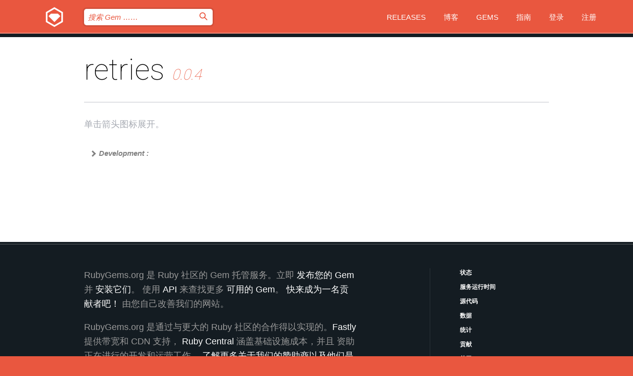

--- FILE ---
content_type: text/html; charset=utf-8
request_url: https://bundler.rubygems.org/gems/retries/versions/0.0.4/dependencies?locale=zh-CN
body_size: 3909
content:
<!DOCTYPE html>
<html lang="zh-CN">
  <head>
    <title>retries | RubyGems.org | 您的社区 Gem 托管中心</title>
    <meta charset="UTF-8">
    <meta content="width=device-width, initial-scale=1, maximum-scale=1, user-scalable=0" name="viewport">
    <meta name="google-site-verification" content="AuesbWQ9MCDMmC1lbDlw25RJzyqWOcDYpuaCjgPxEZY" />
    <link rel="apple-touch-icon" href="/apple-touch-icons/apple-touch-icon.png" />
      <link rel="apple-touch-icon" sizes="57x57" href="/apple-touch-icons/apple-touch-icon-57x57.png" />
      <link rel="apple-touch-icon" sizes="72x72" href="/apple-touch-icons/apple-touch-icon-72x72.png" />
      <link rel="apple-touch-icon" sizes="76x76" href="/apple-touch-icons/apple-touch-icon-76x76.png" />
      <link rel="apple-touch-icon" sizes="114x114" href="/apple-touch-icons/apple-touch-icon-114x114.png" />
      <link rel="apple-touch-icon" sizes="120x120" href="/apple-touch-icons/apple-touch-icon-120x120.png" />
      <link rel="apple-touch-icon" sizes="144x144" href="/apple-touch-icons/apple-touch-icon-144x144.png" />
      <link rel="apple-touch-icon" sizes="152x152" href="/apple-touch-icons/apple-touch-icon-152x152.png" />
      <link rel="apple-touch-icon" sizes="180x180" href="/apple-touch-icons/apple-touch-icon-180x180.png" />
    <link rel="mask-icon" href="/rubygems_logo.svg" color="#e9573f">
    <link rel="fluid-icon" href="/fluid-icon.png"/>
    <link rel="search" type="application/opensearchdescription+xml" title="RubyGems.org" href="/opensearch.xml">
    <link rel="shortcut icon" href="/favicon.ico" type="image/x-icon">
    <link rel="stylesheet" href="/assets/application-fda27980.css" />
    <link href="https://fonts.gstatic.com" rel="preconnect" crossorigin>
    <link href='https://fonts.googleapis.com/css?family=Roboto:100&amp;subset=greek,latin,cyrillic,latin-ext' rel='stylesheet' type='text/css'>
    
<link rel="alternate" type="application/atom+xml" href="https://feeds.feedburner.com/gemcutter-latest" title="RubyGems.org | 最新的 Gem">

    <meta name="csrf-param" content="authenticity_token" />
<meta name="csrf-token" content="3AlGzt9dpZylHwlJDmOFZW6yNNQOA5XbQIgTh38oX9kaQVL40XKAEfHdgFRW4ThnzVxeRH1K5XCKyo6H6o_j5Q" />
    
    <script type="importmap" data-turbo-track="reload">{
  "imports": {
    "jquery": "/assets/jquery-15a62848.js",
    "@rails/ujs": "/assets/@rails--ujs-2089e246.js",
    "application": "/assets/application-ae34b86d.js",
    "@hotwired/turbo-rails": "/assets/turbo.min-ad2c7b86.js",
    "@hotwired/stimulus": "/assets/@hotwired--stimulus-132cbc23.js",
    "@hotwired/stimulus-loading": "/assets/stimulus-loading-1fc53fe7.js",
    "@stimulus-components/clipboard": "/assets/@stimulus-components--clipboard-d9c44ea9.js",
    "@stimulus-components/dialog": "/assets/@stimulus-components--dialog-74866932.js",
    "@stimulus-components/reveal": "/assets/@stimulus-components--reveal-77f6cb39.js",
    "@stimulus-components/checkbox-select-all": "/assets/@stimulus-components--checkbox-select-all-e7db6a97.js",
    "github-buttons": "/assets/github-buttons-3337d207.js",
    "webauthn-json": "/assets/webauthn-json-74adc0e8.js",
    "avo.custom": "/assets/avo.custom-4b185d31.js",
    "stimulus-rails-nested-form": "/assets/stimulus-rails-nested-form-3f712873.js",
    "local-time": "/assets/local-time-a331fc59.js",
    "src/oidc_api_key_role_form": "/assets/src/oidc_api_key_role_form-223a59d4.js",
    "src/pages": "/assets/src/pages-64095f36.js",
    "src/transitive_dependencies": "/assets/src/transitive_dependencies-9280dc42.js",
    "src/webauthn": "/assets/src/webauthn-a8b5ca04.js",
    "controllers/application": "/assets/controllers/application-e33ffaa8.js",
    "controllers/autocomplete_controller": "/assets/controllers/autocomplete_controller-e9f78a76.js",
    "controllers/counter_controller": "/assets/controllers/counter_controller-b739ef1d.js",
    "controllers/dialog_controller": "/assets/controllers/dialog_controller-c788489b.js",
    "controllers/dropdown_controller": "/assets/controllers/dropdown_controller-baaf189b.js",
    "controllers/dump_controller": "/assets/controllers/dump_controller-5d671745.js",
    "controllers/exclusive_checkbox_controller": "/assets/controllers/exclusive_checkbox_controller-c624394a.js",
    "controllers/gem_scope_controller": "/assets/controllers/gem_scope_controller-9c330c45.js",
    "controllers": "/assets/controllers/index-236ab973.js",
    "controllers/nav_controller": "/assets/controllers/nav_controller-8f4ea870.js",
    "controllers/onboarding_name_controller": "/assets/controllers/onboarding_name_controller-a65c65ec.js",
    "controllers/radio_reveal_controller": "/assets/controllers/radio_reveal_controller-41774e15.js",
    "controllers/recovery_controller": "/assets/controllers/recovery_controller-b051251b.js",
    "controllers/reveal_controller": "/assets/controllers/reveal_controller-a90af4d9.js",
    "controllers/reveal_search_controller": "/assets/controllers/reveal_search_controller-8dc44279.js",
    "controllers/scroll_controller": "/assets/controllers/scroll_controller-07f12b0d.js",
    "controllers/search_controller": "/assets/controllers/search_controller-79d09057.js",
    "controllers/stats_controller": "/assets/controllers/stats_controller-5bae7b7f.js"
  }
}</script>
<link rel="modulepreload" href="/assets/jquery-15a62848.js" nonce="e448099c0ce0352460bda60a7a9893dc">
<link rel="modulepreload" href="/assets/@rails--ujs-2089e246.js" nonce="e448099c0ce0352460bda60a7a9893dc">
<link rel="modulepreload" href="/assets/application-ae34b86d.js" nonce="e448099c0ce0352460bda60a7a9893dc">
<link rel="modulepreload" href="/assets/turbo.min-ad2c7b86.js" nonce="e448099c0ce0352460bda60a7a9893dc">
<link rel="modulepreload" href="/assets/@hotwired--stimulus-132cbc23.js" nonce="e448099c0ce0352460bda60a7a9893dc">
<link rel="modulepreload" href="/assets/stimulus-loading-1fc53fe7.js" nonce="e448099c0ce0352460bda60a7a9893dc">
<link rel="modulepreload" href="/assets/@stimulus-components--clipboard-d9c44ea9.js" nonce="e448099c0ce0352460bda60a7a9893dc">
<link rel="modulepreload" href="/assets/@stimulus-components--dialog-74866932.js" nonce="e448099c0ce0352460bda60a7a9893dc">
<link rel="modulepreload" href="/assets/@stimulus-components--reveal-77f6cb39.js" nonce="e448099c0ce0352460bda60a7a9893dc">
<link rel="modulepreload" href="/assets/@stimulus-components--checkbox-select-all-e7db6a97.js" nonce="e448099c0ce0352460bda60a7a9893dc">
<link rel="modulepreload" href="/assets/github-buttons-3337d207.js" nonce="e448099c0ce0352460bda60a7a9893dc">
<link rel="modulepreload" href="/assets/webauthn-json-74adc0e8.js" nonce="e448099c0ce0352460bda60a7a9893dc">
<link rel="modulepreload" href="/assets/local-time-a331fc59.js" nonce="e448099c0ce0352460bda60a7a9893dc">
<link rel="modulepreload" href="/assets/src/oidc_api_key_role_form-223a59d4.js" nonce="e448099c0ce0352460bda60a7a9893dc">
<link rel="modulepreload" href="/assets/src/pages-64095f36.js" nonce="e448099c0ce0352460bda60a7a9893dc">
<link rel="modulepreload" href="/assets/src/transitive_dependencies-9280dc42.js" nonce="e448099c0ce0352460bda60a7a9893dc">
<link rel="modulepreload" href="/assets/src/webauthn-a8b5ca04.js" nonce="e448099c0ce0352460bda60a7a9893dc">
<link rel="modulepreload" href="/assets/controllers/application-e33ffaa8.js" nonce="e448099c0ce0352460bda60a7a9893dc">
<link rel="modulepreload" href="/assets/controllers/autocomplete_controller-e9f78a76.js" nonce="e448099c0ce0352460bda60a7a9893dc">
<link rel="modulepreload" href="/assets/controllers/counter_controller-b739ef1d.js" nonce="e448099c0ce0352460bda60a7a9893dc">
<link rel="modulepreload" href="/assets/controllers/dialog_controller-c788489b.js" nonce="e448099c0ce0352460bda60a7a9893dc">
<link rel="modulepreload" href="/assets/controllers/dropdown_controller-baaf189b.js" nonce="e448099c0ce0352460bda60a7a9893dc">
<link rel="modulepreload" href="/assets/controllers/dump_controller-5d671745.js" nonce="e448099c0ce0352460bda60a7a9893dc">
<link rel="modulepreload" href="/assets/controllers/exclusive_checkbox_controller-c624394a.js" nonce="e448099c0ce0352460bda60a7a9893dc">
<link rel="modulepreload" href="/assets/controllers/gem_scope_controller-9c330c45.js" nonce="e448099c0ce0352460bda60a7a9893dc">
<link rel="modulepreload" href="/assets/controllers/index-236ab973.js" nonce="e448099c0ce0352460bda60a7a9893dc">
<link rel="modulepreload" href="/assets/controllers/nav_controller-8f4ea870.js" nonce="e448099c0ce0352460bda60a7a9893dc">
<link rel="modulepreload" href="/assets/controllers/onboarding_name_controller-a65c65ec.js" nonce="e448099c0ce0352460bda60a7a9893dc">
<link rel="modulepreload" href="/assets/controllers/radio_reveal_controller-41774e15.js" nonce="e448099c0ce0352460bda60a7a9893dc">
<link rel="modulepreload" href="/assets/controllers/recovery_controller-b051251b.js" nonce="e448099c0ce0352460bda60a7a9893dc">
<link rel="modulepreload" href="/assets/controllers/reveal_controller-a90af4d9.js" nonce="e448099c0ce0352460bda60a7a9893dc">
<link rel="modulepreload" href="/assets/controllers/reveal_search_controller-8dc44279.js" nonce="e448099c0ce0352460bda60a7a9893dc">
<link rel="modulepreload" href="/assets/controllers/scroll_controller-07f12b0d.js" nonce="e448099c0ce0352460bda60a7a9893dc">
<link rel="modulepreload" href="/assets/controllers/search_controller-79d09057.js" nonce="e448099c0ce0352460bda60a7a9893dc">
<link rel="modulepreload" href="/assets/controllers/stats_controller-5bae7b7f.js" nonce="e448099c0ce0352460bda60a7a9893dc">
<script type="module" nonce="e448099c0ce0352460bda60a7a9893dc">import "application"</script>
  </head>

  <body class="" data-controller="nav" data-nav-expanded-class="mobile-nav-is-expanded">
    <!-- Top banner -->

    <!-- Policies acknowledgment banner -->
    

    <header class="header header--interior" data-nav-target="header collapse">
      <div class="l-wrap--header">
        <a title="RubyGems" class="header__logo-wrap" data-nav-target="logo" href="/">
          <span class="header__logo" data-icon="⬡">⬢</span>
          <span class="t-hidden">RubyGems</span>
</a>        <a class="header__club-sandwich" href="#" data-action="nav#toggle focusin->nav#focus mousedown->nav#mouseDown click@window->nav#hide">
          <span class="t-hidden">Navigation menu</span>
        </a>

        <div class="header__nav-links-wrap">
          <div class="header__search-wrap" role="search">
  <form data-controller="autocomplete" data-autocomplete-selected-class="selected" action="/search" accept-charset="UTF-8" method="get">
    <input type="search" name="query" id="query" placeholder="搜索 Gem &hellip;&hellip;" class="header__search" autocomplete="off" aria-autocomplete="list" data-autocomplete-target="query" data-action="autocomplete#suggest keydown.down-&gt;autocomplete#next keydown.up-&gt;autocomplete#prev keydown.esc-&gt;autocomplete#hide keydown.enter-&gt;autocomplete#clear click@window-&gt;autocomplete#hide focus-&gt;autocomplete#suggest blur-&gt;autocomplete#hide" data-nav-target="search" />

    <ul class="suggest-list" role="listbox" data-autocomplete-target="suggestions"></ul>

    <template id="suggestion" data-autocomplete-target="template">
      <li class="menu-item" role="option" tabindex="-1" data-autocomplete-target="item" data-action="click->autocomplete#choose mouseover->autocomplete#highlight"></li>
    </template>

    <label id="querylabel" for="query">
      <span class="t-hidden">搜索 Gem &hellip;&hellip;</span>
</label>
    <input type="submit" value="⌕" id="search_submit" class="header__search__icon" aria-labelledby="querylabel" data-disable-with="⌕" />

</form></div>


          <nav class="header__nav-links" data-controller="dropdown">

            <a class="header__nav-link " href="https://bundler.rubygems.org/releases">Releases</a>
            <a class="header__nav-link" href="https://blog.rubygems.org">博客</a>

              <a class="header__nav-link" href="/gems">Gems</a>

            <a class="header__nav-link" href="https://guides.rubygems.org">指南</a>

              <a class="header__nav-link " href="/sign_in">登录</a>
                <a class="header__nav-link " href="/sign_up">注册</a>
          </nav>
        </div>
      </div>
    </header>



    <main class="main--interior" data-nav-target="collapse">
        <div class="l-wrap--b">
            <h1 class="t-display page__heading">
              retries

                <i class="page__subheading">0.0.4</i>
            </h1>
          
          
  <div class="t-body">
    <p class="form__field__instructions">单击箭头图标展开。</p>
  </div>

  <div class="l-full--l">
    
      <div id="retriesdevelopment"><span class="scope ">Development :</span>
  <div class="deps_scope deps_toggle">
    <ul class="deps">
      <li>
        <span>
          <span class="deps_expanded deps_expanded-link" data-gem-id="rake" data-version="13.3.1"></span>
        </span>
        <a target="_blank" href="/gems/rake/versions/13.3.1">
          <span class="deps_item">rake 13.3.1
          <span class='deps_item--details'> &gt;= 0</span></span>
</a>
        <div><div class="deps_scope"></div></div>
        <div><div class="deps_scope"></div></div>
      </li>
    </ul>
    <ul class="deps">
      <li>
        <span>
          <span class="deps_expanded deps_expanded-link" data-gem-id="redcarpet" data-version="3.6.1"></span>
        </span>
        <a target="_blank" href="/gems/redcarpet/versions/3.6.1">
          <span class="deps_item">redcarpet 3.6.1
          <span class='deps_item--details'> &gt;= 0</span></span>
</a>
        <div><div class="deps_scope"></div></div>
        <div><div class="deps_scope"></div></div>
      </li>
    </ul>
    <ul class="deps">
      <li>
        <span>
          <span class="deps_expanded deps_expanded-link" data-gem-id="rr" data-version="3.1.2"></span>
        </span>
        <a target="_blank" href="/gems/rr/versions/3.1.2">
          <span class="deps_item">rr 3.1.2
          <span class='deps_item--details'> &gt;= 0</span></span>
</a>
        <div><div class="deps_scope"></div></div>
        <div><div class="deps_scope"></div></div>
      </li>
    </ul>
    <ul class="deps">
      <li>
        <span>
          <span class="deps_expanded deps_expanded-link" data-gem-id="scope" data-version="0.2.3"></span>
        </span>
        <a target="_blank" href="/gems/scope/versions/0.2.3">
          <span class="deps_item">scope 0.2.3
          <span class='deps_item--details'> &gt;= 0</span></span>
</a>
        <div><div class="deps_scope"></div></div>
        <div><div class="deps_scope"></div></div>
      </li>
    </ul>
    <ul class="deps">
      <li>
        <span>
          <span class="deps_expanded deps_expanded-link" data-gem-id="yard" data-version="0.9.38"></span>
        </span>
        <a target="_blank" href="/gems/yard/versions/0.9.38">
          <span class="deps_item">yard 0.9.38
          <span class='deps_item--details'> &gt;= 0</span></span>
</a>
        <div><div class="deps_scope"></div></div>
        <div><div class="deps_scope"></div></div>
      </li>
    </ul>
</div>
</div>

  </div>

        </div>
    </main>

    <footer class="footer" data-nav-target="collapse">
      <div class="l-wrap--footer">
        <div class="l-overflow">
          <div class="nav--v l-col--r--pad">
            <a class="nav--v__link--footer" href="https://status.rubygems.org">状态</a>
            <a class="nav--v__link--footer" href="https://uptime.rubygems.org">服务运行时间</a>
            <a class="nav--v__link--footer" href="https://github.com/rubygems/rubygems.org">源代码</a>
            <a class="nav--v__link--footer" href="/pages/data">数据</a>
            <a class="nav--v__link--footer" href="/stats">统计</a>
            <a class="nav--v__link--footer" href="https://guides.rubygems.org/contributing/">贡献</a>
              <a class="nav--v__link--footer" href="/pages/about">关于</a>
            <a class="nav--v__link--footer" href="mailto:support@rubygems.org">帮助</a>
            <a class="nav--v__link--footer" href="https://guides.rubygems.org/rubygems-org-api">API</a>
            <a class="nav--v__link--footer" href="/policies">Policies</a>
            <a class="nav--v__link--footer" href="/pages/supporters">Support Us</a>
              <a class="nav--v__link--footer" href="/pages/security">安全</a>
          </div>
          <div class="l-colspan--l colspan--l--has-border">
            <div class="footer__about">
              <p>
                RubyGems.org 是 Ruby 社区的 Gem 托管服务。立即 <a href="https://guides.rubygems.org/publishing/">发布您的 Gem</a> 并 <a href="https://guides.rubygems.org/command-reference/#gem-install">安装它们</a>。 使用 <a href="https://guides.rubygems.org/rubygems-org-api/">API</a> 来查找更多 <a href="/gems">可用的 Gem</a>。 <a href="https://guides.rubygems.org/contributing/">快来成为一名贡献者吧！</a> 由您自己改善我们的网站。
              </p>
              <p>
                RubyGems.org 是通过与更大的 Ruby 社区的合作得以实现的。<a href="https://www.fastly.com/">Fastly</a> 提供带宽和 CDN 支持， <a href="https://www.rubycentral.org/">Ruby Central</a> 涵盖基础设施成本，并且 资助正在进行的开发和运营工作。 <a href="/pages/supporters">了解更多关于我们的赞助商以及他们是如何合作的</a>。
              </p>
            </div>
          </div>
        </div>
      </div>
      <div class="footer__sponsors">
        <a class="footer__sponsor footer__sponsor__ruby_central" href="https://rubycentral.org/open-source/" target="_blank" rel="noopener">
          Operated by
          <span class="t-hidden">Ruby Central</span>
        </a>
        <a class="footer__sponsor footer__sponsor__dockyard" href="https://dockyard.com/ruby-on-rails-consulting" target="_blank" rel="noopener">
          设计
          <span class="t-hidden">DockYard</span>
        </a>
        <a class="footer__sponsor footer__sponsor__aws" href="https://aws.amazon.com/" target="_blank" rel="noopener">
          托管
          <span class="t-hidden">AWS</span>
        </a>
        <a class="footer__sponsor footer__sponsor__dnsimple" href="https://dnsimple.link/resolving-rubygems" target="_blank" rel="noopener">
          解析
          <span class="t-hidden">DNSimple</span>
        </a>
        <a class="footer__sponsor footer__sponsor__datadog" href="https://www.datadoghq.com/" target="_blank" rel="noopener">
          监控
          <span class="t-hidden">Datadog</span>
        </a>
        <a class="footer__sponsor footer__sponsor__fastly" href="https://www.fastly.com/customers/ruby-central" target="_blank" rel="noopener">
          服务
          <span class="t-hidden">Fastly</span>
        </a>
        <a class="footer__sponsor footer__sponsor__honeybadger" href="https://www.honeybadger.io/" target="_blank" rel="noopener">
          监控
          <span class="t-hidden">Honeybadger</span>
        </a>
        <a class="footer__sponsor footer__sponsor__mend" href="https://mend.io/" target="_blank" rel="noopener">
          安全保护
          <span class="t-hidden">Mend.io</span>
        </a>
      </div>
      <div class="footer__language_selector">
          <div class="footer__language">
            <a class="nav--v__link--footer" href="/gems/retries/versions/0.0.4/dependencies?locale=en">English</a>
          </div>
          <div class="footer__language">
            <a class="nav--v__link--footer" href="/gems/retries/versions/0.0.4/dependencies?locale=nl">Nederlands</a>
          </div>
          <div class="footer__language">
            <a class="nav--v__link--footer" href="/gems/retries/versions/0.0.4/dependencies?locale=zh-CN">简体中文</a>
          </div>
          <div class="footer__language">
            <a class="nav--v__link--footer" href="/gems/retries/versions/0.0.4/dependencies?locale=zh-TW">正體中文</a>
          </div>
          <div class="footer__language">
            <a class="nav--v__link--footer" href="/gems/retries/versions/0.0.4/dependencies?locale=pt-BR">Português do Brasil</a>
          </div>
          <div class="footer__language">
            <a class="nav--v__link--footer" href="/gems/retries/versions/0.0.4/dependencies?locale=fr">Français</a>
          </div>
          <div class="footer__language">
            <a class="nav--v__link--footer" href="/gems/retries/versions/0.0.4/dependencies?locale=es">Español</a>
          </div>
          <div class="footer__language">
            <a class="nav--v__link--footer" href="/gems/retries/versions/0.0.4/dependencies?locale=de">Deutsch</a>
          </div>
          <div class="footer__language">
            <a class="nav--v__link--footer" href="/gems/retries/versions/0.0.4/dependencies?locale=ja">日本語</a>
          </div>
      </div>
    </footer>
    
    <script type="text/javascript" defer src="https://www.fastly-insights.com/insights.js?k=3e63c3cd-fc37-4b19-80b9-65ce64af060a"></script>
  </body>
</html>
